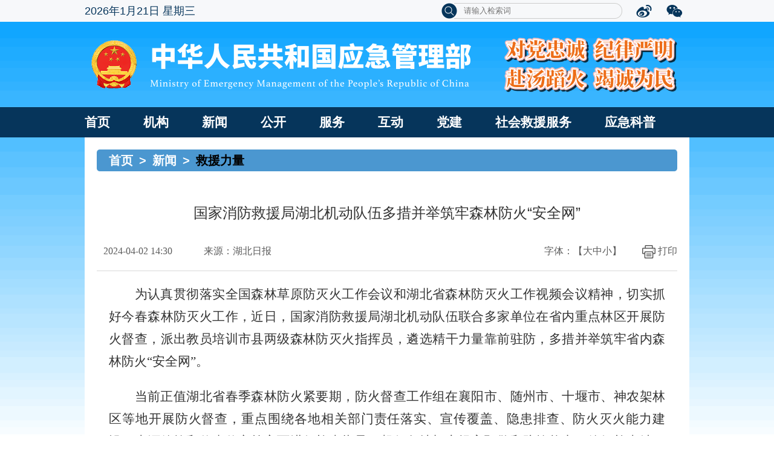

--- FILE ---
content_type: text/html
request_url: https://www.mem.gov.cn/xw/jyll/202404/t20240402_483353.shtml
body_size: 8950
content:
<!DOCTYPE html PUBLIC "-//W3C//DTD XHTML 1.0 Transitional//EN" "http://www.w3.org/TR/xhtml1/DTD/xhtml1-transitional.dtd">
<html xmlns="http://www.w3.org/1999/xhtml">
<head>
 
        <title>国家消防救援局湖北机动队伍多措并举筑牢森林防火“安全网”--中华人民共和国应急管理部</title>
	<meta  http-equiv="Content-Type" content="text/html; charset=utf-8">
	<meta http-equiv="X-UA-Compatible" content="IE=EmulateIE11,chrome=1" />
<meta name="SiteName" content="中华人民共和国应急管理部"/>
<meta name="SiteDomain"content="www.mem.gov.cn"/>
<meta name="SiteIDCode" content="bm34000001"/>
<meta name="ColumnName" content="救援力量">
<meta name="ColumnDescription" content="救援力量">
<meta name="ColumnKeywords" content="救援力量">
<meta name="ColumnType" content="救援力量">
        <meta name="ArticleTitle" content="国家消防救援局湖北机动队伍多措并举筑牢森林防火“安全网”"/>
        <meta name="PubDate" content="2024-04-02 14:30:00"/>
       <meta name="ContentSource" content="湖北日报"/>
       
	
        <link rel="shortcut icon" href="../../../image/favicon.ico">
	<link rel="stylesheet" href="../../../images/comStyle.css">
	<link rel="stylesheet" href="../../../images/style.css">
	<script src='../../../images/jquery-1.7.2.min.js'></script>
	<!--[if IE 6]>
	 <script src="../../../images/DD_belatedPNG.js"></script>
	 <script>
		DD_belatedPNG.fix("img,.fiWrap_con");
	<![endif]-->
<style>
 .fenxiang{
        display: none;
        width:100px;
        height:130px;
        position: absolute;
        top:45px;
        right:-34px;
        background:#fff;
    }
    .fenxiang_box li{
        height: 30px;
        line-height:24px;
    }
    .fenxiang li a{
        font-size:14px;
    }


.crumbs02{color:#000}
  .crumbs02 a ,i{color:#fff};
.crumbs02{color:#06355b}
.erweima table{margin:10px auto;}


.xglj{padding:10px 20px 16px;border:#e9e9e9 1px solid;margin-top:20px;background: #fff}
.xglj h3{line-height:40px;font-size:16px;padding-left:18px;color: #3070c7}
.clist1{line-height: 30px;font-size:14px;}
.clist1 a{color:#383838;}
.clist1 a:hover{color:#666666;}
.clist1 li{padding-left:18px;height:30px;overflow: hidden}

.xglj dt{width: 50%;float:left;}
.xglj dd{overflow: hidden}
.xglj dl{overflow: hidden;border-bottom:#e9e9e9 1px dashed;padding-bottom:10px;}
div.xgtj li{background: none;padding-left:0;} 
.xglj span{display: inline-block;width: 18px;color:#3c7dd5;}
.ads img{display: block;margin:0 auto;}
.ads{padding:20px 0 30px;background: #fff}
.topawh img{display: block;margin:0 auto;}
.botawh img{display: block;margin:0 auto;}

.maintxt h1.wjdc{font-size:28px;text-align:center;color:#323232;}
.maintxt h1.wjdc:before{display: inline-block;vertical-align: middle;padding-right:16px;}
.warnbox{border:#c7e8ff 1px solid;background: #eef8ff;line-height:30px;font-size:16px;color:#349de0;padding:16px 30px;text-indent: 2em}

.q1{line-height:40px;font-size:14px;text-align:left;color:#363636;padding-left:60px;margin-top:40px;}
.q1 h2{text-align:left;color: #363636}
.q1 h2 span{color: #ff670c}
.q1 label{display: block;margin-left:30px;}
.tjdc{display: block;width:175px;height:42px;line-height:31px;color:#fff;border:none;font-size:18px;box-shadow: 1px 1px 5px #0487d7;margin:60px auto 110px;}
.tjdcbox{border-top:#eeeeee 1px dashed;margin-top:50px;}


.MsoNormalTable tr td .MsoNormal{margin-top:0px;}
.TRS_Editor p {margin-top:0px}

</style>

</head>
<body id="bid">
<!--顶通-->
<!-- 页主体 -->
<div id="page_body" style="background-size: contain;background-attachment: fixed;">
	<SCRIPT LANGUAGE="JavaScript">

	
	function search_check() {
		var sword =document.getElementById("iptSword").value.replace(/^\s+|\s+$/g,"");		
		document.searchform.action = "https://www.mem.gov.cn/was5/web/search?sw="+sword+"&date1=&date2=&stype=0";
		document.searchform.submit();
		//return true;
	}

</SCRIPT>
<!--百度访问量统计-->
<!-- mem.gov.cn Baidu tongji analytics -->
<script>
var _hmt = _hmt || [];
(function() {
  var hm = document.createElement("script");
  hm.src = "https://hm.baidu.com/hm.js?7c3492d683dc7a90fd44bf8bfd57e50c";
  var s = document.getElementsByTagName("script")[0]; 
  s.parentNode.insertBefore(hm, s);
})();
</script>

<style>
.yingji_NavBox .NavBox ul li{margin-right:55px;}
.yingji_nav .navBar .tools ul li .input{width:262px;}
</style>
<style media="print" type="text/css">
 .yingji_nav
{
  display:none
}    


</style>
<!--时间 begin-->
<div class="yingji_nav">
  <div class="navBar">
    <div class="time" id="pDate"></div>
    <div class="tools">
      <ul>
        <li class="searchBox cur" style="width:300px">
          <form name="searchform" method="post" action="" onSubmit="return search_check();" target="_blank">
           <input type="hidden" name="channelid" id="channelid" value='201309' />
	   <input type="hidden" name="perpage" value='15' />
	   <input type="hidden" name="page" value='1' />
          <img src="../../../images/search.png" id="query_btn" width="28" height="26" onclick="search_check();" class="sousuoIcon" />
        
         <!-- <div class="input" style="display:block;" >请输入检索词</div>-->
         <input type="text" style="width:262px;display:block;" placeholder="请输入检索词" class="txt" name="iptSword" id="iptSword" value="" />
          <div class="rbg"></div>
          </form>
        </li>
       
        <li>

               <a href="#" target="_blank"><img src="../../../images/weibo.png" width="28" height="26" /></a>
         
          <div class="code">
            <img src="../../../csym/images/P020200903653496548530.png" width="100%" height="100%" />
          </div>
        </li>
        <li>
          <a href="#" target="_blank"><img src="../../../images/weixin.png" width="28" height="26" /></a>
          <div class="code">
            <img src="../../../image/code.jpg" width="100%" height="100%" />
          </div>
        </li>

      </ul>
    </div>
    <div class="clear"></div>
  </div>
</div>
<!--时间 end-->


  <!--banner-->
  <div class="yingji_banner"><a href="javascript:void(0);" onclick="return false;" target="_blank"><img id="imag" src="../../../jg/images/P020210105548123412567.png" width="100%" height="100%" /></a></div>
  <!--nav-->
  <div class="yingji_NavBox">
    <div class="NavBox">
      <ul>
        <li>
          <a href="https://www.mem.gov.cn/" class="navList" target="_blank">首页</a>
        </li>
        <li>
          <a href="../../../jg/" class="navList" target="_blank">机构</a>
<!--
          <div class="down">
                                         
                                           <a href="../../../jg/zyzz/" target="_blank">主要职责</a>
                                         
                                           <a href="../../../jg/ldxx/" target="_blank">领导信息</a>
                                         
                                           <a href="../../../jg/nsjg/" target="_blank">内设机构</a>
                                         
                                        </div>
-->
        </li>
        <li>
          <a href="../../" class="navList" target="_blank">新闻<i></i></a>
          <div class="down">
                                        
                                            <a href="../../szzl/" target="_blank">时政专栏</a>
                                        
                                            <a href="../../yjyw/" target="_blank">应急要闻</a>
                                        
 
                                            <a href="../../yjglbgzdt/" target="_blank">工作动态</a>
                                        
                                            <a href="../../gdyj/" target="_blank">地方应急</a>
                                        
                                            <a href="../" target="_blank">救援力量</a>
                                        
                                            <a href="../../zhsgxx/" target="_blank">灾害事故信息</a>
                                        
                                            <a href="../../xwfbh/" target="_blank">新闻发布会</a>
                                        
                                            <a href="../../mtxx/" target="_blank">媒体信息</a>
                                        
                                        </div>
        </li>
        <li>
          <a href="../../../gk/" class="navList" target="_blank">公开<i></i></a>
          <div class="down">
                                           
                                            <a href="../../../gk/zfxxgkpt/" target="_blank">政府信息公开</a>
                                        
                                            <a href="../../../gk/tzgg/" target="_blank">通知公告</a>
                                        
                                            <a href="../../../gk/zcjd/" target="_blank">政策解读</a>
                                        
                                            <a href="../../../gk/sgcc/" target="_blank">事故及灾害查处</a>
                                        
                                            <a href="../../../gk/rsxx/" target="_blank">人事信息</a>
                                        
                                            <a href="../../../gk/cwxx/" target="_blank">财务信息</a>
                                        
                                            <a href="../../../gk/ghjh/" target="_blank">计划规划</a>
                                        
                                            <a href="../../../gk/tjsj/" target="_blank">统计数据</a>
                                        
                                            <a href="../../../gk/jytabljggk/" target="_blank">建议提案办理</a>
                                        
                                            <a href="../../../gk/gwgg/" target="_blank">原国家安全监管总局文件</a>
                                        
                                        </div>
        </li>
        <li>
          <a href="../../../fw/" class="navList" target="_blank">服务<i></i></a>
          <div class="down">
                                        
                                            <a href="../../../fw/zffw/" target="_blank">政务服务</a>
                                        
                                            <a href="../../../fw/jsxx/" target="_blank">警示信息</a>
                                        
                                            <a href="../../../fw/flfgbz/" target="_blank">法律法规标准</a>
                                        
                                            <a href="../../../fw/yjya/" target="_blank">应急预案</a>
                                        
                                            <a href="../../../fw/yajzjxzxk/" target="_blank">应急管理部行政许可</a>
                                        
                                            <a href="../../../fw/xzzfgs/" target="_blank">行政执法公示</a>
                                        
                                            <a href="../../../fw/yjpf/" target="_blank">应急普法</a>
                                        
                                            <a href="../../../fw/cxfw/" target="_blank">查询服务</a>
                                        
                                            <a href="../../../fw/ywxt/" target="_blank">业务系统</a>
                                        
                                            <a href="../../../fw/dzzz/" target="_blank">应急管理部电子证照</a>
                                        
                                        </div>
        </li>
        <li>
          <a href="../../../hd/" class="navList" target="_blank">互动<i></i></a>
          <div class="down">
                                        
                                            <a href="../../../hd/zxft/" target="_blank">在线访谈</a>
                                        
                                            <a href="../../../hd/zqyj/" target="_blank">征求意见</a>
                                        
                                            <a href="../../../hd/hygq/" target="_blank">回应关切</a>
                                        
                                            <a href="../../../hd/gzly/" target="_blank">公众留言</a>
                                        
                                            <a href="../../../hd/tsjb/" target="_blank">国家政务服务投诉与建议</a>
                                        
 <!--<a href="https://www.mem.gov.cn/hd/wsxf1/yjwsxf/" target="_blank">网上信访</a>-->
                                        </div>
        </li>
       
        <li>
          <a href="../../../dj/" class="navList" target="_blank">党建<i></i></a>
 <div class="down">
                                        
                                            <a href="../../../dj/djyw/" target="_blank">党建要闻</a>
                                        
                                            <a href="../../../dj/jcdt_1/" target="_blank">基层党建</a>
                                        
                                            <a href="../../../dj/dflz/" target="_blank">党风廉政</a>
                                        
                                            <a href="../../../dj/xsdt/" target="_blank">巡视工作</a>
                                        
                                            <a href="../../../dj/gwgg/" target="_blank">公文公告</a>
                                        
                                            <a href="../../../dj/gzzd/" target="_blank">规章制度</a>
                                        
                                            <a href="../../../dj/qttz/" target="_blank">群团统战</a>
                                        
                                            <a href="../../../dj/xxyd/" target="_blank">学习园地</a>
                                        
                                            <a href="../../../dj/rdzt/" target="_blank">热点专题</a>
                                        
                                        </div>
                                                </li>
        <li>
          <a href="../../../shjyfw/" class="navList" target="_blank">社会救援服务<i></i></a>
 <div class="down">
 
                                            <a href="../../../shjyfw/tzgg_3324/" target="_blank">工作信息</a>
                                        
                                            <a href="../../../shjyfw/dwfc/" target="_blank">队伍风采</a>
                                        
        </li>
        <li>
          <a href="../../../kp/" class="navList" target="_blank">应急科普<i></i></a>
          <div class="down">
                                        
                                            <a href="../../../kp/yjzn/" target="_blank">应急指南</a>
                                        
                                            <a href="../../../kp/shaq/" target="_blank">生活安全</a>
                                        
                                            <a href="../../../kp/zrzh/" target="_blank">自然灾害</a>
                                        
                                            <a href="../../../kp/sgzn/" target="_blank">安全生产</a>
                                        
                                          </div>
        </li> 
      </ul>
    </div>
  </div>
	
	<!-- 内容 -->
	<div class="column_wrapper">
		<div class="vspace" style="height:20px;"></div>
		<div class="crumbs02"><a href="../../../" title="首页">首页</a><i>></i><a href="../../" title="新闻">新闻</a><i>></i>救援力量</div>

		<div class="youbiaodc_ind01">
			<div class="cont">
				<div class="zhenwen">
						<h2>国家消防救援局湖北机动队伍多措并举筑牢森林防火“安全网”</h2>			
                                </div>
				<div class="vspace" style="height:37px;"></div>
				<div class="zhenwen_tit">
					<div class="time_laiy"><span>2024-04-02 14:30</span><span>来源：湖北日报</span></div>
					<div class="text_fx">
						<ul>
							<!-- <li class="share" onmouseover="$('.fenxiang').stop().show();" onmouseout="$('.fenxiang').stop().hide();"><img src="../../../image/fenxiang_01_03.png" alt="" />&nbsp<a href="javascript:;">分享</a> -->

<div class="bshare-custom icon-medium fenxiang" style=" display: none; "><div class="bsPromo bsPromo2"></div>
                        <ul class="fenxiang_box">
                            <li> <a title="分享到新浪微博" class="bshare-sinaminiblog">新浪微博</a></li>
                            <li><a title="分享到QQ空间" class="bshare-qzone">QQ空间</a></li>
                            <li><a title="分享到微信" class="bshare-weixin">微信</a></li>
                            <li><a title="分享到QQ好友" class="bshare-qqim">QQ好友</a></li>
                            <li><a title="更多平台" class="bshare-more bshare-more-icon more-style-addthis">更多</a></li>
                        </ul>
                        <!--<span class="BSHARE_COUNT bshare-share-count">0</span>-->
                    </div>
 

                     <script src="../../../images/bshareC0.js"></script>

								
<!--<div class="fenxiang">
									<ul>
										<li> <a title="分享到新浪微博" class="bshare-sinaminiblog" target="_blank">新浪微博</a></li>
										<li><a title="分享到QQ空间" class="bshare-qzone" target="_blank">QQ空间</a></li>
										<li><a title="分享到微信" class="bshare-weixin" target="_blank">微信</a></li>
										<li><a title="分享到QQ好友" class="bshare-qqim" target="_blank">QQ好友</a></li>
										<li><a title="更多平台" class="bshare-more bshare-more-icon more-style-addthis" target="_blank">更多</a></li>
									</ul>
								</div>
-->

							</li>
							<li onclick="javascript:window.print();"><img src="../../../image/daying_01_03.png" alt="" />&nbsp<a href="javascript:;" >打印</a></li>
							<li>字体：【<a class="big" href="javascript:;">大</a><a class="middle" href="javascript:;">中</a><a class="small" href="javascript:;">小</a>】</li>
						</ul>
					</div>
					<div class="clear"></div>
				</div>
				<div class="zhenwen_neir" style="margin:20px 20px;">
					<div class=TRS_Editor><p class="MsoNormal" style="text-align: justify; font-size: medium; margin-bottom: 15.65pt; text-indent: 32pt; line-height: 28pt;"><font face="宋体" style="font-size: 16pt;">为认真贯彻落实全国森林草原防灭火工作会议和湖北省森林防灭火工作视频会议精神，切实抓好今春森林防灭火工作，近日，国家消防救援局湖北机动队伍联合多家单位在省内重点林区开展防火督查，派出教员培训市县两级森林防灭火指挥员，遴选精干力量靠前驻防，多措并举筑牢省内森林防火</font><font face="宋体" style="font-size: 16pt;">“安全网”。</font></p>
<p class="MsoNormal" style="text-align: justify; font-size: medium; margin-bottom: 15.65pt; text-indent: 32pt; line-height: 28pt;"><span style="font-size: 16pt;"><font face="宋体">当前正值湖北省春季森林防火紧要期，防火督查工作组在襄阳市、随州市、十堰市、神农架林区等地开展防火督查，重点围绕各地相关部门责任落实、宣传覆盖、隐患排查、防火灭火能力建设、火源管控和值班值守等方面进行检查指导，督促各地切实提高预警和防控能力，管好检查站、管护站、巡护队</font><font face="宋体">“三道防线”，形成设卡抓点、巡护查线、入山清面、瞭望管片的大联防格局，切实把防火责任落实到最末端。</font></span><span style="font-size: 16pt;"><o:p></o:p></span></p>
<p class="MsoNormal" style="text-align: justify; font-size: medium; margin-bottom: 15.65pt; text-indent: 32pt; line-height: 28pt;"><span style="font-size: 16pt;">为全面提升市、县两级森林防灭火指挥员组织指挥能力，国家消防救援局湖北机动队伍选派多名指挥能力突出、实战经验丰富、理论功底扎实的指挥员，为全省市县两级森林防灭火指挥员进行授课培训，以辅助实地参观见学的方式全面提升各级指挥员的火灾预防、快速预警和指挥能力，不断夯实扑救森林火灾的人才基础、能力基础和安全基础。</span><span style="font-size: 16pt;"><o:p></o:p></span></p>
<p class="MsoNormal" style="text-align: justify; font-size: medium; margin-bottom: 15.65pt; text-indent: 32pt; line-height: 28pt;"><span style="font-size: 16pt;"><font face="宋体">为有效实现</font><font face="宋体">“预防为主、积极消灭”的目标，国家消防救援局湖北机动队伍协调省内多家单位，分三个批次派出150名指战员在武当山特区、神农架林区、孝昌县等重点林区靠前驻防，以预防重点林区发生森林火灾。队伍进驻后，及时开展林区勘察、防火巡护和防火宣传等任务，配合当地林业局培训地方专业扑火队，联合群众清理林内可燃物，制止上山游客违规用火，切实将火灾隐患消除在萌芽状态。</font></span><span style="font-size: 16pt;"><o:p></o:p></span></p>
<p class="MsoNormal" align="right" style="font-size: medium; margin-bottom: 15.65pt; text-indent: 32pt; text-align: right; line-height: 28pt;"><span style="font-size: 16pt;">（张乐克、李伟、徐昆鹏）</span><span style="font-size: 16pt;"><o:p></o:p></span></p></div>
					<div class="erweima">
						<script src="../../../images/jquery.qrcode.min.js"></script>
<div id="ewm" style="margin:0 auto;">
                         <script>
                            jQuery('#ewm').qrcode({render:'canvas',width:150,height: 150,text: window.location.href});
                        </script>
<p>扫一扫在手机打开当前页面</p>
</div>
					</div>
					<div class="zebian">
					   <span>责任编辑：解鹏</span>
					</div>
				</div>
				

 <div class="xglj">
            <h3>相关链接</h3>
            <ul class="clist1">
                
            </ul>
        </div>

<script>
var xglj=$('.xglj .clist1 li');
console.log(xglj);
if(xglj.length<=0){
$('.xglj').hide();
console.log(xglj.length);
}else{
$('.xglj').show();
}

</script>

<!--
        <div class="xglj xgtj">
            <h3>热点推荐</h3>
            <dl>
                <dt>
                <ul class="clist1">
                    
                        
                            <li>
                                <span>1
</span><a href="./t20240422_485632.shtml">广东省消防省救援总队全力做好当前防汛抢险救灾工作</a>
                            </li>
                         
                       
                        
                    
                        
                            <li>
                                <span>2
</span><a href="./t20240422_485631.shtml">云南省昭通市消防救援支队组建森林火灾扑救专业队伍</a>
                            </li>
                         
                       
                        
                    
                        
                            <li>
                                <span>3
</span><a href="./t20240421_485596.shtml">浙江丽水消防救援支队打造“平安校园”</a>
                            </li>
                         
                       
                        
                    
                        
                            <li>
                                <span>4
</span><a href="./t20240421_485595.shtml">大庆航空救援支队持续开展跨昼夜飞行训练备战春防</a>
                            </li>
                         
                       
                        
                    
                        
                            <li>
                                <span>5
</span><a href="./t20240421_485594.shtml">云南省保山市“把脉问诊”餐饮场所消防安全</a>
                            </li>
                         
                       
                        
                    
                </ul>
                </dt>
               
            </dl>
            
        </div>
-->

				<div class="vspace" style="height:35px;"></div>
			</div>
			<div class="clear"></div>
		</div>
		<div class="vspace" style="height:30px;"></div>
	</div>


	
	<!--子站链接-->
	<div class="fiWrap">
		
		


			
			
			
		
	</div>

</div>

<!--页尾-->
<!--foot begin-->
<!--页尾-->
<style>
.footer_right{margin-top: 10px;float: right;margin-left: 0px;width:400px;}
.footer_right a{float: left;margin-top: 10px;margin-left: 10px;}

</style>
                <div class="footer_wrap" style='overflow: visible;'>
                    <div class="footer_box" style='overflow: visible;'>
                        <div class="footer_left" style='width: 550px;overflow: visible;'>
                            <div style="height: 19px;overflow: visible;">
                                <a href="https://www.mem.gov.cn/wzdt/" target="_blank">网站地图</a>
                                
                               <!-- <a href="https://www.mem.gov.cn/wzdt/" target="_blank">网站声明</a>-->

                              <!-- <a href="https://www.mem.gov.cn/hd/202110/t20211027_400884.shtml">联系我们
                                  
                                </a>-->
 <span class="fonter_sx">|</span>
<a href="javascript:void(0);" onclick="return false;" style="position:relative;" onmouseover="$('.weixin_nr02').show();" onmouseout="$('.weixin_nr02').hide();">联系我们
                                   <div class="weixin_nr02" style="display:none;">
                                       
                                        网站技术支持电话: 010-64463685
                                    </div>
                                </a>
                            </div>
                            <p style="margin-top:20px;"><span>主办单位：应急管理部</span><!--<span style="margin-left: 32px;">承办单位：国家安全生产监督管理总局通信信息中心</span>--></p>
                            <p><!--<span>协办单位：中国安全生产报社 中国煤炭报社</span>--><!--<span>网站管理员邮箱：</span>--></p>
                            <p style="height:  25px;width: 535px;line-height: 25px;"><span style="margin-right:10px;">网站标识码bm34000001</span><a span style="margin-right:10px; "; href="https://beian.miit.gov.cn/" target="_blank">京ICP备18056520号-2</span></a><a style="float:right;"href='http://www.beian.gov.cn/portal/registerSystemInfo?recordcode=11040102700086'><img src="../../../csym/images/P020200903653739863394.png" />京公网安备11040102700086号</a></p>
                            
                        </div>
                        <div class="footer_right" style="width:450px">
              
                            <a href="http://bszs.conac.cn/sitename?method=show&id=090FA13E04291598E053012819ACCC31">
<img src="../../../csym/images/P020200903653625466559.png" alt="" />

</a>
         <!--<a style="margin-top: 25px;" href="https://zfwzgl.www.gov.cn/boxpro/custom/pucha">
<img src="https://www.chinacoal-safety.gov.cn/images/jiucuo_1_1.png" alt="" />

</a>-->
<a style="margin-top: 25px;" href="javascript:void(0);" onclick="return false;"  id="_span_jiucuo">
<!--<img src="https://www.chinacoal-safety.gov.cn/images/jiucuo_1_1.png" alt="" />-->

</a>
<script id="_jiucuo_" sitecode='bm34000001' src='https://zfwzgl.www.gov.cn/exposure/jiucuo.js'></script>
                            <a href="javascript:void(0);" onclick="return false;" style="margin-top: 0px;margin-left: 13px;" target="_self"><img src="../../../csym/images/P020200930605328396263.png" alt="" /></a>
                        </div>
                    </div>
                </div>
<!--foot end-->
<style>.youbiaodc_ind01 .cont .zhenwen_neir p{margin-top: 0px;}</style>
<script type="text/javascript" src="../../../js/jquery.tinyscrollbar.js"></script>
<script src="../../../images/index.js"></script>
<script>
	var text_fx = $(".youbiaodc_ind01 .cont .zhenwen_neir,.zhenwen_neir p,.zhenwen_neir span, .zhenwen_neir div,.zhenwen_neir h1,.zhenwen_neir h2");
	var zhenwen_h2 = $(".youbiaodc_ind01 .cont .zhenwen h2");
	$(".youbiaodc_ind01 .cont .zhenwen_tit .text_fx ul li .big").bind("click",function () {
		text_fx.css("fontSize","22px");
		zhenwen_h2.css("fontSize","28px");
	})
	$(".youbiaodc_ind01 .cont .zhenwen_tit .text_fx ul li .middle").bind("click",function () {
		text_fx.css("fontSize","18px");
		zhenwen_h2.css("fontSize","24px");
	})
	$(".youbiaodc_ind01 .cont .zhenwen_tit .text_fx ul li .small").bind("click",function () {
		text_fx.css("fontSize","14px");
		zhenwen_h2.css("fontSize","20px");
	})

</script>
<script>

var dom=$(".special a,.headNews a,.carousel a,.tabNews a,.category a,.mediaReport a,clWrap a,.fiBoxCen a,clWrap clBox icon li a");
           for(var i=0;i<dom.length;i++){
               if(dom[i].href.indexOf("https://www.mem.gov.cn/")){

                  $(dom[i]).on("click",function(){
console.log(111);
var flag=confirm("温馨提示：您访问的链接地址即将离开应急管理部门户网站(https://www.mem.gov.cn/)");
//alert(flag);
if(flag){
   window.location.href=$(this).attr("href");
}else{
window.location.href="https://www.mem.gov.cn/";

}

                     
                  });

               }
          }



var id=2988;
if (id==2986){
$(".crumbs02").html();
$(".crumbs02").html('<a href="https://www.mem.gov.cn" title="首页">首页</a><i>&gt;</i><a href="../../" title="新闻">新闻</a><i>&gt;</i>应急要闻');
}
</script>
</body>

</html>

--- FILE ---
content_type: application/javascript
request_url: https://www.mem.gov.cn/js/jquery.tinyscrollbar.js
body_size: 3427
content:
'use strict';

var _typeof = typeof Symbol === "function" && typeof Symbol.iterator === "symbol" ? function (obj) { return typeof obj; } : function (obj) { return obj && typeof Symbol === "function" && obj.constructor === Symbol && obj !== Symbol.prototype ? "symbol" : typeof obj; };

;(function (factory) {
    if (typeof define === 'function' && define.amd) {
        define(['jquery'], factory);
    } else if ((typeof exports === 'undefined' ? 'undefined' : _typeof(exports)) === 'object') {
        module.exports = factory(require("jquery"));
    } else {
        factory(jQuery);
    }
})(function ($) {
    "use strict";

    var pluginName = "tinyscrollbar",
        defaults = {
        axis: 'y',
        wheel: true,
        wheelSpeed: 40,
        wheelLock: true,
        touchLock: true,
        trackSize: false,
        thumbSize: false,
        thumbSizeMin: 20
    };

    function Plugin($container, options) {
        /**
         * The options of the carousel extend with the defaults.
         *
         * @property options
         * @type Object
         */
        this.options = $.extend({}, defaults, options);

        /**
         * @property _defaults
         * @type Object
         * @private
         * @default defaults
         */
        this._defaults = defaults;

        /**
         * @property _name
         * @type String
         * @private
         * @final
         * @default 'tinyscrollbar'
         */
        this._name = pluginName;

        var self = this,
            $viewport = $container.find(".viewport"),
            $overview = $container.find(".overview"),
            $scrollbar = $container.find(".scrollbar"),
            $track = $scrollbar.find(".track"),
            $thumb = $scrollbar.find(".thumb"),
            hasTouchEvents = "ontouchstart" in document.documentElement,
            wheelEvent = "onwheel" in document.createElement("div") ? "wheel" : // Modern browsers support "wheel"
        document.onmousewheel !== undefined ? "mousewheel" : // Webkit and IE support at least "mousewheel"
        "DOMMouseScroll" // let's assume that remaining browsers are older Firefox
        ,
            isHorizontal = this.options.axis === 'x',
            sizeLabel = isHorizontal ? "width" : "height",
            posiLabel = isHorizontal ? "left" : "top",
            mousePosition = 0;

        /**
         * The position of the content relative to the viewport.
         *
         * @property contentPosition
         * @type Number
         */
        this.contentPosition = 0;

        /**
         * The height or width of the viewport.
         *
         * @property viewportSize
         * @type Number
         */
        this.viewportSize = 0;

        /**
         * The height or width of the content.
         *
         * @property contentSize
         * @type Number
         */
        this.contentSize = 0;

        /**
         * The ratio of the content size relative to the viewport size.
         *
         * @property contentRatio
         * @type Number
         */
        this.contentRatio = 0;

        /**
         * The height or width of the content.
         *
         * @property trackSize
         * @type Number
         */
        this.trackSize = 0;

        /**
         * The size of the track relative to the size of the content.
         *
         * @property trackRatio
         * @type Number
         */
        this.trackRatio = 0;

        /**
         * The height or width of the thumb.
         *
         * @property thumbSize
         * @type Number
         */
        this.thumbSize = 0;

        /**
         * The position of the thumb relative to the track.
         *
         * @property thumbPosition
         * @type Number
         */
        this.thumbPosition = 0;

        /**
         * Will be true if there is content to scroll.
         *
         * @property hasContentToSroll
         * @type Boolean
         */
        this.hasContentToSroll = false;

        /**
         * @method _initialize
         * @private
         */
        function _initialize() {
            self.update();
            _setEvents();

            return self;
        }

        /**
         * You can use the update method to adjust the scrollbar to new content or to move the scrollbar to a certain point.
         *
         * @method update
         * @chainable
         * @param {Number|String} [scrollTo] Number in pixels or the values "relative" or "bottom". If you dont specify a parameter it will default to top
         */
        this.update = function (scrollTo) {
            var sizeLabelCap = sizeLabel.charAt(0).toUpperCase() + sizeLabel.slice(1).toLowerCase();
            this.viewportSize = $viewport[0]['offset' + sizeLabelCap];
            this.contentSize = $overview[0]['scroll' + sizeLabelCap];
            this.contentRatio = this.viewportSize / this.contentSize;
            this.trackSize = this.options.trackSize || this.viewportSize;
            this.thumbSize = Math.min(this.trackSize, Math.max(this.options.thumbSizeMin, this.options.thumbSize || this.trackSize * this.contentRatio));
            this.trackRatio = (this.contentSize - this.viewportSize) / (this.trackSize - this.thumbSize);
            this.hasContentToSroll = this.contentRatio < 1;

            $scrollbar.toggleClass("disable", !this.hasContentToSroll);

            switch (scrollTo) {
                case "bottom":
                    this.contentPosition = Math.max(this.contentSize - this.viewportSize, 0);
                    break;

                case "relative":
                    this.contentPosition = Math.min(Math.max(this.contentSize - this.viewportSize, 0), Math.max(0, this.contentPosition));
                    break;

                default:
                    this.contentPosition = parseInt(scrollTo, 10) || 0;
            }

            this.thumbPosition = this.contentPosition / this.trackRatio;

            _setCss();

            return self;
        };

        /**
         * @method _setCss
         * @private
         */
        function _setCss() {
            $thumb.css(posiLabel, self.thumbPosition);
            $overview.css(posiLabel, -self.contentPosition);
            $scrollbar.css(sizeLabel, self.trackSize);
            $track.css(sizeLabel, self.trackSize);
            $thumb.css(sizeLabel, self.thumbSize);
        }

        /**
         * @method _setEvents
         * @private
         */
        function _setEvents() {
            if (hasTouchEvents) {
                $viewport[0].ontouchstart = function (event) {
                    if (1 === event.touches.length) {
                        event.stopPropagation();

                        _start(event.touches[0]);
                    }
                };
            }
            $thumb.bind("mousedown", function (event) {
                event.stopPropagation();
                _start(event);
            });
            $track.bind("mousedown", function (event) {
                _start(event, true);
            });

            $(window).resize(function () {
                self.update("relative");
            });

            if (self.options.wheel && window.addEventListener) {
                $container[0].addEventListener(wheelEvent, _wheel, false);
            } else if (self.options.wheel) {
                $container[0].onmousewheel = _wheel;
            }
        }

        /**
         * @method _isAtBegin
         * @private
         */
        function _isAtBegin() {
            return self.contentPosition > 0;
        }

        /**
         * @method _isAtEnd
         * @private
         */
        function _isAtEnd() {
            return self.contentPosition <= self.contentSize - self.viewportSize - 5;
        }

        /**
         * @method _start
         * @private
         */
        function _start(event, gotoMouse) {
            if (self.hasContentToSroll) {
                $("body").addClass("noSelect");

                mousePosition = gotoMouse ? $thumb.offset()[posiLabel] : isHorizontal ? event.pageX : event.pageY;

                if (hasTouchEvents) {
                    document.ontouchmove = function (event) {
                        if (self.options.touchLock || _isAtBegin() && _isAtEnd()) {
                            event.preventDefault();
                        }
                        event.touches[0][pluginName + "Touch"] = 1;
                        _drag(event.touches[0]);
                    };
                    document.ontouchend = _end;
                }
                $(document).bind("mousemove", _drag);
                $(document).bind("mouseup", _end);
                $thumb.bind("mouseup", _end);
                $track.bind("mouseup", _end);

                _drag(event);
            }
        }

        /**
         * @method _wheel
         * @private
         */
        function _wheel(event) {
            if (self.hasContentToSroll) {
                // Trying to make sense of all the different wheel event implementations..
                //
                var evntObj = event || window.event,
                    wheelDelta = -(evntObj.deltaY || evntObj.detail || -1 / 3 * evntObj.wheelDelta) / 40,
                    multiply = evntObj.deltaMode === 1 ? self.options.wheelSpeed : 1;

                self.contentPosition -= wheelDelta * multiply * self.options.wheelSpeed;
                self.contentPosition = Math.min(self.contentSize - self.viewportSize, Math.max(0, self.contentPosition));
                self.thumbPosition = self.contentPosition / self.trackRatio;

                /**
                 * The move event will trigger when the carousel slides to a new slide.
                 *
                 * @event move
                 */
                $container.trigger("move");

                $thumb.css(posiLabel, self.thumbPosition);
                $overview.css(posiLabel, -self.contentPosition);

                if (self.options.wheelLock || _isAtBegin() && _isAtEnd()) {
                    evntObj = $.event.fix(evntObj);
                    evntObj.preventDefault();
                }
            }
        }

        /**
         * @method _drag
         * @private
         */
        function _drag(event) {
            if (self.hasContentToSroll) {
                var mousePositionNew = isHorizontal ? event.pageX : event.pageY,
                    thumbPositionDelta = event[pluginName + "Touch"] ? mousePosition - mousePositionNew : mousePositionNew - mousePosition,
                    thumbPositionNew = Math.min(self.trackSize - self.thumbSize, Math.max(0, self.thumbPosition + thumbPositionDelta));

                self.contentPosition = thumbPositionNew * self.trackRatio;

                $container.trigger("move");

                $thumb.css(posiLabel, thumbPositionNew);
                $overview.css(posiLabel, -self.contentPosition);
            }
        }

        /**
         * @method _end
         * @private
         */
        function _end() {
            self.thumbPosition = parseInt($thumb.css(posiLabel), 10) || 0;

            $("body").removeClass("noSelect");
            $(document).unbind("mousemove", _drag);
            $(document).unbind("mouseup", _end);
            $thumb.unbind("mouseup", _end);
            $track.unbind("mouseup", _end);
            document.ontouchmove = document.ontouchend = null;
        }

        return _initialize();
    }

    /**
    * @class tinyscrollbar
    * @constructor
    * @param {Object} options
        @param {String} [options.axis='y'] Vertical or horizontal scroller? ( x || y ).
        @param {Boolean} [options.wheel=true] Enable or disable the mousewheel.
        @param {Boolean} [options.wheelSpeed=40] How many pixels must the mouswheel scroll at a time.
        @param {Boolean} [options.wheelLock=true] Lock default window wheel scrolling when there is no more content to scroll.
        @param {Number} [options.touchLock=true] Lock default window touch scrolling when there is no more content to scroll.
        @param {Boolean|Number} [options.trackSize=false] Set the size of the scrollbar to auto(false) or a fixed number.
        @param {Boolean|Number} [options.thumbSize=false] Set the size of the thumb to auto(false) or a fixed number
        @param {Boolean} [options.thumbSizeMin=20] Minimum thumb size.
    */
    $.fn[pluginName] = function (options) {
        return this.each(function () {
            if (!$.data(this, "plugin_" + pluginName)) {
                $.data(this, "plugin_" + pluginName, new Plugin($(this), options));
            }
        });
    };
});